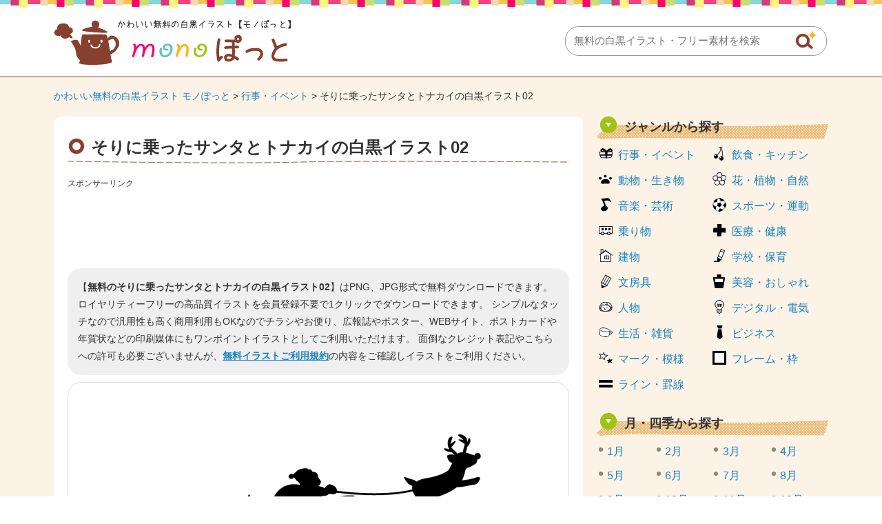

--- FILE ---
content_type: text/html; charset=UTF-8
request_url: https://www.monopot-illust.com/illust/895
body_size: 7977
content:














		<!DOCTYPE html>
		<html lang="ja">
	<head>
	<title>そりに乗ったサンタとトナカイの白黒イラスト02 | かわいい無料の白黒イラスト モノぽっと</title>
	<meta charset="UTF-8" />
	<meta http-equiv="X-UA-Compatible" content="IE=edge">
	<meta name="Copyright" content="Copyright &copy; www.monopot-illust.com All Rights Reserved." />
	<meta name="viewport" content="width=device-width, initial-scale=1">
									<meta http-equiv="Content-Style-Type" content="text/css" />
	<meta http-equiv="Content-Script-Type" content="text/javascript" />
	<link rel="stylesheet" type="text/css" media="all" href="https://www.monopot-illust.com/wp-content/themes/monopot-illust/style.css" />
	<link rel="stylesheet" type="text/css" media="all" href="https://www.monopot-illust.com/wp-content/themes/monopot-illust/css/master.css" />
		<link rel="stylesheet" type="text/css" media="all" href="https://www.monopot-illust.com/wp-content/themes/monopot-illust/css/style.css" />
		<meta name='robots' content='max-image-preview:large' />

<!-- All In One SEO Pack 3.7.1[60,112] -->
<meta name="description"  content="そりに乗ったサンタとトナカイの白黒イラスト02です。お便りや会報誌、チラシ・パンフレット、ポップなどの挿し絵にいかがでしょうか。JPG画像形式と、使いやすい背景が透過のPNG画像が会員登録不要で無料ダウンロード（ZIP）できます。サンタクロース、トナカイ、クリスマス、12月など、無料で使える白黒のかわいいイラストが満載！" />

<meta name="keywords"  content="サンタクロース,トナカイ,クリスマス,12月" />

<link rel="canonical" href="https://www.monopot-illust.com/illust/895" />
<!-- All In One SEO Pack -->
	<meta property="og:title" content="かわいい無料の白黒イラスト モノぽっと | そりに乗ったサンタとトナカイの白黒イラスト02" />
	<meta property="og:image" content="https://www.monopot-illust.com/wp-content/themes/monopot-illust/images/common/logo.png" />
	<meta property="og:description" content="かわいい白黒の無料イラストがたくさん！イベントや季節のお便り、広報、PTA会報等の挿し絵などに使える無料の白黒（線画）イラストなら【モノぽっと】。使いやすい背景透過PNGのフリー素材がすべて無料。会員登録は不要で商用利用も可能です。" />
	
			<script async src="https://pagead2.googlesyndication.com/pagead/js/adsbygoogle.js?client=ca-pub-5378534804093260"
	     crossorigin="anonymous"></script>
	
		






<!-- Global site tag (gtag.js) - Google Analytics -->
<script async src="https://www.googletagmanager.com/gtag/js?id=UA-88371683-1"></script>
<script>
  window.dataLayer = window.dataLayer || [];
  function gtag(){dataLayer.push(arguments);}
  gtag('js', new Date());

  gtag('config', 'UA-88371683-1');
</script>


</script>
	</head>
	<body>
		
		<div id="wrapper">
			<div id="header">
				<div class="inn">
					<div class="logoTxt">
						<a href="https://www.monopot-illust.com" />
							<img src="https://www.monopot-illust.com/wp-content/themes/monopot-illust/images/common/logo.png" width="346" height="68" alt="かわいい無料の白黒イラスト モノぽっと" />
						</a>
					</div>
					<div class="headSearchBox">
						<div class="searchBox">
	<form role="search" method="get" id="searchform" action="https://www.monopot-illust.com/">
		<dl class="spSearch">
			<dt><input type="text" value="" name="s" placeholder="無料の白黒イラスト・フリー素材を検索" /></dt>
			<dd><input type="image" src="https://www.monopot-illust.com/wp-content/themes/monopot-illust/images/common/btnSearch.png" onClick="void(this.form.submit());return false" alt="検索" /></dd>
		</dl>
	</form>
</div>
<!-- /serchBox -->
					</div>
				</div>
			</div>
			<!-- /header -->

							<div id="breadNavi">
					<a href="https://www.monopot-illust.com" class="home">かわいい無料の白黒イラスト モノぽっと</a> &gt; <a href="https://www.monopot-illust.com/illust/cate/%e8%a1%8c%e4%ba%8b%e3%83%bb%e3%82%a4%e3%83%99%e3%83%b3%e3%83%88%e3%81%ae%e3%82%a4%e3%83%a9%e3%82%b9%e3%83%88">行事・イベント</a> &gt; そりに乗ったサンタとトナカイの白黒イラスト02				</div>
			
			<div id="container">


	
	<div id="main">

		
			<div class="h1Tit">
				<h1>そりに乗ったサンタとトナカイの白黒イラスト02</h1>
			</div>

			<div class="ad728">
				<p class="sponsorLink">スポンサーリンク</p>
				<script async src="https://pagead2.googlesyndication.com/pagead/js/adsbygoogle.js?client=ca-pub-5378534804093260"
				     crossorigin="anonymous"></script>
				<!-- monopot-illust 詳細 レスポンシブ -->
				<ins class="adsbygoogle"
				     style="display:block"
				     data-ad-client="ca-pub-5378534804093260"
				     data-ad-slot="9944261874"
				     data-ad-format="horizontal"
				     data-full-width-responsive="true"></ins>
				<script>
				     (adsbygoogle = window.adsbygoogle || []).push({});
				</script>
			</div>

			
			<div id="illustDtlTopOutBox" class="clr">

				
				<p class="txt-1 clearfix">
					【<strong>無料のそりに乗ったサンタとトナカイの白黒イラスト02</strong>】はPNG、JPG形式で無料ダウンロードできます。
					ロイヤリティーフリーの高品質イラストを会員登録不要で1クリックでダウンロードできます。
					シンプルなタッチなので汎用性も高く商用利用もOKなのでチラシやお便り、広報誌やポスター、WEBサイト、ポストカードや年賀状などの印刷媒体にもワンポイントイラストとしてご利用いただけます。
					面倒なクレジット表記やこちらへの許可も必要ございませんが、<a href="https://www.monopot-illust.com/policy/">無料イラストご利用規約</a>の内容をご確認しイラストをご利用ください。
				</p>

				
				<div id="illustDtlThumb" oncontextmenu="return false;">
					<img width="500" height="375" src="https://www.monopot-illust.com/wp-content/uploads/2016/12/895-500x375.png" class="attachment-menu_thumbnail_500 size-menu_thumbnail_500 wp-post-image" alt="そりに乗ったサンタとトナカイの白黒イラスト02" decoding="async" fetchpriority="high" />				</div>

				
				<div class="ad728">
					<p class="sponsorLink">スポンサーリンク</p>
					<script async src="https://pagead2.googlesyndication.com/pagead/js/adsbygoogle.js?client=ca-pub-5378534804093260"
					     crossorigin="anonymous"></script>
					<!-- monopot-illust 詳細 レスポンシブ 2 -->
					<ins class="adsbygoogle"
					     style="display:block"
					     data-ad-client="ca-pub-5378534804093260"
					     data-ad-slot="9629949998"
					     data-ad-format="auto"
					     data-full-width-responsive="true"></ins>
					<script>
					     (adsbygoogle = window.adsbygoogle || []).push({});
					</script>
				</div>

								<div class="cmnTit">
					<h2>「そりに乗ったサンタとトナカイの白黒イラスト02」に関連するイラスト</h2>
				</div>

																
				
				<div class="digestBox pb-15">
											<div class="column-5">
							<div class="thumb">
								<a href="https://www.monopot-illust.com/illust/2929"><img width="110" height="83" src="https://www.monopot-illust.com/wp-content/uploads/2017/01/december_title_tree_2929-110x83.png" class="attachment-menu_thumbnail_110 size-menu_thumbnail_110 wp-post-image" alt="12月タイトル・クリスマスツリーの白黒イラスト" decoding="async" /></a>
							</div>
							<h4><a href="https://www.monopot-illust.com/illust/2929">12月タイトル・クリスマスツリーの白黒イラスト</a></h4>
						</div>
						<!-- /column-5 -->
																	<div class="column-5">
							<div class="thumb">
								<a href="https://www.monopot-illust.com/illust/5618"><img width="110" height="83" src="https://www.monopot-illust.com/wp-content/uploads/2017/08/penguin_skate_5618-110x83.png" class="attachment-menu_thumbnail_110 size-menu_thumbnail_110 wp-post-image" alt="スケートをするペンギンの白黒イラスト" decoding="async" /></a>
							</div>
							<h4><a href="https://www.monopot-illust.com/illust/5618">スケートをするペンギンの白黒イラスト</a></h4>
						</div>
						<!-- /column-5 -->
																	<div class="column-5">
							<div class="thumb">
								<a href="https://www.monopot-illust.com/illust/505"><img width="110" height="83" src="https://www.monopot-illust.com/wp-content/uploads/2016/12/505-110x83.png" class="attachment-menu_thumbnail_110 size-menu_thumbnail_110 wp-post-image" alt="雪の結晶の白黒イラスト" decoding="async" loading="lazy" /></a>
							</div>
							<h4><a href="https://www.monopot-illust.com/illust/505">雪の結晶の白黒イラスト</a></h4>
						</div>
						<!-- /column-5 -->
																	<div class="column-5">
							<div class="thumb">
								<a href="https://www.monopot-illust.com/illust/985"><img width="110" height="83" src="https://www.monopot-illust.com/wp-content/uploads/2016/12/985-110x83.png" class="attachment-menu_thumbnail_110 size-menu_thumbnail_110 wp-post-image" alt="節分・鬼に豆をまく子供の白黒イラスト" decoding="async" loading="lazy" /></a>
							</div>
							<h4><a href="https://www.monopot-illust.com/illust/985">節分・鬼に豆をまく子供の白黒イラスト</a></h4>
						</div>
						<!-- /column-5 -->
																	<div class="column-5">
							<div class="thumb">
								<a href="https://www.monopot-illust.com/illust/859"><img width="110" height="83" src="https://www.monopot-illust.com/wp-content/uploads/2016/12/859-110x83.png" class="attachment-menu_thumbnail_110 size-menu_thumbnail_110 wp-post-image" alt="サンタクロースの白黒イラスト" decoding="async" loading="lazy" /></a>
							</div>
							<h4><a href="https://www.monopot-illust.com/illust/859">サンタクロースの白黒イラスト</a></h4>
						</div>
						<!-- /column-5 -->
						<div class="clr"></div>											<div class="column-5">
							<div class="thumb">
								<a href="https://www.monopot-illust.com/illust/506"><img width="110" height="83" src="https://www.monopot-illust.com/wp-content/uploads/2016/12/506-110x83.png" class="attachment-menu_thumbnail_110 size-menu_thumbnail_110 wp-post-image" alt="たくさんの雪の結晶の白黒イラスト" decoding="async" loading="lazy" /></a>
							</div>
							<h4><a href="https://www.monopot-illust.com/illust/506">たくさんの雪の結晶の白黒イラスト</a></h4>
						</div>
						<!-- /column-5 -->
																	<div class="column-5">
							<div class="thumb">
								<a href="https://www.monopot-illust.com/illust/504"><img width="110" height="83" src="https://www.monopot-illust.com/wp-content/uploads/2016/12/504-110x83.png" class="attachment-menu_thumbnail_110 size-menu_thumbnail_110 wp-post-image" alt="雪が降る中の雪だるまの白黒イラスト03" decoding="async" loading="lazy" /></a>
							</div>
							<h4><a href="https://www.monopot-illust.com/illust/504">雪が降る中の雪だるまの白黒イラスト03</a></h4>
						</div>
						<!-- /column-5 -->
																	<div class="column-5">
							<div class="thumb">
								<a href="https://www.monopot-illust.com/illust/1813"><img width="110" height="83" src="https://www.monopot-illust.com/wp-content/uploads/2017/01/event_arch_1813-110x83.png" class="attachment-menu_thumbnail_110 size-menu_thumbnail_110 wp-post-image" alt="文化祭のアーチの白黒イラスト" decoding="async" loading="lazy" /></a>
							</div>
							<h4><a href="https://www.monopot-illust.com/illust/1813">文化祭のアーチの白黒イラスト</a></h4>
						</div>
						<!-- /column-5 -->
																	<div class="column-5">
							<div class="thumb">
								<a href="https://www.monopot-illust.com/illust/1654"><img width="110" height="83" src="https://www.monopot-illust.com/wp-content/uploads/2017/01/food_potato-fry_1654-110x83.png" class="attachment-menu_thumbnail_110 size-menu_thumbnail_110 wp-post-image" alt="フライドポテトの白黒イラスト03" decoding="async" loading="lazy" /></a>
							</div>
							<h4><a href="https://www.monopot-illust.com/illust/1654">フライドポテトの白黒イラスト03</a></h4>
						</div>
						<!-- /column-5 -->
																	<div class="column-5">
							<div class="thumb">
								<a href="https://www.monopot-illust.com/illust/1810"><img width="110" height="83" src="https://www.monopot-illust.com/wp-content/uploads/2017/01/omatsuri_mizuhusen_1810-110x83.png" class="attachment-menu_thumbnail_110 size-menu_thumbnail_110 wp-post-image" alt="水風船のヨーヨーの白黒イラスト" decoding="async" loading="lazy" /></a>
							</div>
							<h4><a href="https://www.monopot-illust.com/illust/1810">水風船のヨーヨーの白黒イラスト</a></h4>
						</div>
						<!-- /column-5 -->
						<div class="clr"></div>											<div class="column-5">
							<div class="thumb">
								<a href="https://www.monopot-illust.com/illust/735"><img width="110" height="83" src="https://www.monopot-illust.com/wp-content/uploads/2016/12/735-110x83.png" class="attachment-menu_thumbnail_110 size-menu_thumbnail_110 wp-post-image" alt="クリスマスツリーの飾りつけの白黒イラスト03" decoding="async" loading="lazy" /></a>
							</div>
							<h4><a href="https://www.monopot-illust.com/illust/735">クリスマスツリーの飾りつけの白黒イラスト03</a></h4>
						</div>
						<!-- /column-5 -->
																	<div class="column-5">
							<div class="thumb">
								<a href="https://www.monopot-illust.com/illust/1026"><img width="110" height="83" src="https://www.monopot-illust.com/wp-content/uploads/2016/12/1026-110x83.png" class="attachment-menu_thumbnail_110 size-menu_thumbnail_110 wp-post-image" alt="鬼のお面を付けた子供の白黒イラスト02" decoding="async" loading="lazy" /></a>
							</div>
							<h4><a href="https://www.monopot-illust.com/illust/1026">鬼のお面を付けた子供の白黒イラスト02</a></h4>
						</div>
						<!-- /column-5 -->
																	<div class="column-5">
							<div class="thumb">
								<a href="https://www.monopot-illust.com/illust/2059"><img width="110" height="83" src="https://www.monopot-illust.com/wp-content/uploads/2017/01/hinamatsuri_kawaii_2059-110x83.png" class="attachment-menu_thumbnail_110 size-menu_thumbnail_110 wp-post-image" alt="ひな祭りの白黒イラスト" decoding="async" loading="lazy" /></a>
							</div>
							<h4><a href="https://www.monopot-illust.com/illust/2059">ひな祭りの白黒イラスト</a></h4>
						</div>
						<!-- /column-5 -->
																	<div class="column-5">
							<div class="thumb">
								<a href="https://www.monopot-illust.com/illust/3873"><img width="110" height="83" src="https://www.monopot-illust.com/wp-content/uploads/2017/03/nyuuen_girl_3873-110x83.png" class="attachment-menu_thumbnail_110 size-menu_thumbnail_110 wp-post-image" alt="入園する園児の白黒イラスト" decoding="async" loading="lazy" /></a>
							</div>
							<h4><a href="https://www.monopot-illust.com/illust/3873">入園する園児の白黒イラスト</a></h4>
						</div>
						<!-- /column-5 -->
																	<div class="column-5">
							<div class="thumb">
								<a href="https://www.monopot-illust.com/illust/808"><img width="110" height="83" src="https://www.monopot-illust.com/wp-content/uploads/2016/12/808-110x83.png" class="attachment-menu_thumbnail_110 size-menu_thumbnail_110 wp-post-image" alt="誕生日ケーキの白黒イラスト" decoding="async" loading="lazy" /></a>
							</div>
							<h4><a href="https://www.monopot-illust.com/illust/808">誕生日ケーキの白黒イラスト</a></h4>
						</div>
						<!-- /column-5 -->
						<div class="clr"></div>														</div>
				<!-- /digestBox -->

				<div class="cmnTit">
					<h2>「そりに乗ったサンタとトナカイの白黒イラスト02」を無料ダウンロード</h2>
				</div>
				<div id="dataDtlBox">
					<dl>
						<dt>無料イラスト名：</dt>
						<dd><h3>そりに乗ったサンタとトナカイの白黒イラスト02</h3>
					</dl>
					<dl>
						<dt>キーワード：</dt>
						<dd>
							<ul>
<li><a href="https://www.monopot-illust.com/keyword/12%e6%9c%88">12月</a></li>
<li><a href="https://www.monopot-illust.com/keyword/%e3%82%af%e3%83%aa%e3%82%b9%e3%83%9e%e3%82%b9">クリスマス</a></li>
<li><a href="https://www.monopot-illust.com/keyword/%e3%82%b5%e3%83%b3%e3%82%bf%e3%82%af%e3%83%ad%e3%83%bc%e3%82%b9">サンタクロース</a></li>
<li><a href="https://www.monopot-illust.com/keyword/%e3%83%88%e3%83%8a%e3%82%ab%e3%82%a4">トナカイ</a></li>
</ul>						</dd>
					</dl>
					<dl>
						<dt>イラストカテゴリ：</dt>
						<dd>
							<a href="https://www.monopot-illust.com/illust/cate/%e8%a1%8c%e4%ba%8b%e3%83%bb%e3%82%a4%e3%83%99%e3%83%b3%e3%83%88%e3%81%ae%e3%82%a4%e3%83%a9%e3%82%b9%e3%83%88" rel="tag">行事・イベント</a><a href="https://www.monopot-illust.com/illust/cate/12%e6%9c%88%e3%81%ae%e3%82%a4%e3%83%a9%e3%82%b9%e3%83%88" rel="tag">12月</a><a href="https://www.monopot-illust.com/illust/cate/%e3%82%af%e3%83%aa%e3%82%b9%e3%83%9e%e3%82%b9" rel="tag">クリスマス</a>						</dd>
					</dl>
					<dl>
						<dt>ファイル形式：</dt>
						<dd>
							<span class="png">PNG</span>
							<span class="jpg">JPG</span>
						</dd>
					</dl>
				</div>

				<div id="illustTxtBody">
										<p>そりに乗ったサンタとトナカイの白黒イラスト02です。</p>
<p>お便りや会報誌、チラシ・パンフレット、ポップなどの挿し絵にいかがでしょうか。</p>
<p>JPG画像形式と、使いやすい背景が透過のPNG画像が会員登録不要で無料ダウンロード（ZIP）できます。</p>
<p>サンタクロース、トナカイ、クリスマス、12月など、無料で使える白黒のかわいいイラストが満載！</p>
<a class="download-link" title="" href="https://www.monopot-illust.com/download/916/" rel="nofollow">
	そりに乗ったサンタとトナカイの白黒イラスト02</a>
					<div class="dlTxt-1">
						<a href="https://www.monopot-illust.com/policy/">ご利用規約</a>をお読みの上イラスト素材をご利用ください。<br />
						<strong>■「Google Chrome」「Microsoft Edge」をお使いでダウンロードできない場合</strong><br />
						Google Chrome、Microsoft Edgeのブラウザにて<br />
						一部ダウンロードができないケースがあることを確認しております。<br />
						その場合はお手数ではございますが「Firefox」ブラウザにて<br />
						ダウンロードいただけますようお願い申し上げます。
					</div>
				</div>

				
				<div class="ad728">
					<p class="sponsorLink">スポンサーリンク</p>
					<script async src="https://pagead2.googlesyndication.com/pagead/js/adsbygoogle.js?client=ca-pub-5378534804093260"
					     crossorigin="anonymous"></script>
					<!-- monopot-illust 詳細 レスポンシブ 4 -->
					<ins class="adsbygoogle"
					     style="display:block"
					     data-ad-client="ca-pub-5378534804093260"
					     data-ad-slot="9709841040"
					     data-ad-format="auto"
					     data-full-width-responsive="true"></ins>
					<script>
					     (adsbygoogle = window.adsbygoogle || []).push({});
					</script>
				</div>

			</div>
			<!-- illustDtlTopOutBox -->

						<div class="cmnTit">
				<h3>その他の無料の白黒イラスト</h3>
			</div>
			<div class="digestBox">
													<div class="column-5">
						<div class="thumb">
							<a href="https://www.monopot-illust.com/illust/615"><img width="110" height="83" src="https://www.monopot-illust.com/wp-content/uploads/2016/12/615-110x83.png" class="attachment-menu_thumbnail_110 size-menu_thumbnail_110 wp-post-image" alt="雨天・傘の白黒イラスト03" decoding="async" loading="lazy" /></a>
						</div>
						<h4><a href="https://www.monopot-illust.com/illust/615">雨天・傘の白黒イラスト03</a></h4>
					</div>
					<!-- /column-5 -->
														<div class="column-5">
						<div class="thumb">
							<a href="https://www.monopot-illust.com/illust/1697"><img width="110" height="83" src="https://www.monopot-illust.com/wp-content/uploads/2017/01/wagashi_mitarashidango_1697-110x83.png" class="attachment-menu_thumbnail_110 size-menu_thumbnail_110 wp-post-image" alt="和菓子・みたらし団子の白黒イラスト" decoding="async" loading="lazy" /></a>
						</div>
						<h4><a href="https://www.monopot-illust.com/illust/1697">和菓子・みたらし団子の白黒イラスト</a></h4>
					</div>
					<!-- /column-5 -->
														<div class="column-5">
						<div class="thumb">
							<a href="https://www.monopot-illust.com/illust/20"><img width="110" height="83" src="https://www.monopot-illust.com/wp-content/uploads/2016/12/20-110x83.png" class="attachment-menu_thumbnail_110 size-menu_thumbnail_110 wp-post-image" alt="ビルの白黒イラスト" decoding="async" loading="lazy" /></a>
						</div>
						<h4><a href="https://www.monopot-illust.com/illust/20">ビルの白黒イラスト</a></h4>
					</div>
					<!-- /column-5 -->
														<div class="column-5">
						<div class="thumb">
							<a href="https://www.monopot-illust.com/illust/5251"><img width="110" height="83" src="https://www.monopot-illust.com/wp-content/uploads/2017/06/food_vegetable_5251-110x83.png" class="attachment-menu_thumbnail_110 size-menu_thumbnail_110 wp-post-image" alt="野菜の白黒イラスト" decoding="async" loading="lazy" /></a>
						</div>
						<h4><a href="https://www.monopot-illust.com/illust/5251">野菜の白黒イラスト</a></h4>
					</div>
					<!-- /column-5 -->
														<div class="column-5">
						<div class="thumb">
							<a href="https://www.monopot-illust.com/illust/4046"><img width="110" height="83" src="https://www.monopot-illust.com/wp-content/uploads/2017/04/nurse_kangoshi_4046-110x83.png" class="attachment-menu_thumbnail_110 size-menu_thumbnail_110 wp-post-image" alt="看護師・ナースの白黒イラスト02" decoding="async" loading="lazy" /></a>
						</div>
						<h4><a href="https://www.monopot-illust.com/illust/4046">看護師・ナースの白黒イラスト02</a></h4>
					</div>
					<!-- /column-5 -->
					<div class="clr"></div>									<div class="column-5">
						<div class="thumb">
							<a href="https://www.monopot-illust.com/illust/3408"><img width="110" height="83" src="https://www.monopot-illust.com/wp-content/uploads/2017/02/sakura_line_keisen_3408-110x83.png" class="attachment-menu_thumbnail_110 size-menu_thumbnail_110 wp-post-image" alt="春・さくらのライン・罫線の白黒イラスト" decoding="async" loading="lazy" /></a>
						</div>
						<h4><a href="https://www.monopot-illust.com/illust/3408">春・さくらのライン・罫線の白黒イラスト</a></h4>
					</div>
					<!-- /column-5 -->
														<div class="column-5">
						<div class="thumb">
							<a href="https://www.monopot-illust.com/illust/977"><img width="110" height="83" src="https://www.monopot-illust.com/wp-content/uploads/2016/12/977-110x83.png" class="attachment-menu_thumbnail_110 size-menu_thumbnail_110 wp-post-image" alt="升に入った節分の豆の白黒イラスト" decoding="async" loading="lazy" /></a>
						</div>
						<h4><a href="https://www.monopot-illust.com/illust/977">升に入った節分の豆の白黒イラスト</a></h4>
					</div>
					<!-- /column-5 -->
														<div class="column-5">
						<div class="thumb">
							<a href="https://www.monopot-illust.com/illust/1655"><img width="110" height="83" src="https://www.monopot-illust.com/wp-content/uploads/2017/01/food_potato-fry_1655-110x83.png" class="attachment-menu_thumbnail_110 size-menu_thumbnail_110 wp-post-image" alt="フライドポテトの白黒イラスト04" decoding="async" loading="lazy" /></a>
						</div>
						<h4><a href="https://www.monopot-illust.com/illust/1655">フライドポテトの白黒イラスト04</a></h4>
					</div>
					<!-- /column-5 -->
														<div class="column-5">
						<div class="thumb">
							<a href="https://www.monopot-illust.com/illust/4481"><img width="110" height="83" src="https://www.monopot-illust.com/wp-content/uploads/2017/05/allergy_atopy_shissin_4481-110x83.png" class="attachment-menu_thumbnail_110 size-menu_thumbnail_110 wp-post-image" alt="アレルギー・湿疹の白黒イラスト02" decoding="async" loading="lazy" /></a>
						</div>
						<h4><a href="https://www.monopot-illust.com/illust/4481">アレルギー・湿疹の白黒イラスト02</a></h4>
					</div>
					<!-- /column-5 -->
														<div class="column-5">
						<div class="thumb">
							<a href="https://www.monopot-illust.com/illust/3643"><img width="110" height="83" src="https://www.monopot-illust.com/wp-content/uploads/2017/02/trophy_frame_3643-110x83.png" class="attachment-menu_thumbnail_110 size-menu_thumbnail_110 wp-post-image" alt="トロフィー・優勝カップと賞状のフレーム・枠の白黒イラスト" decoding="async" loading="lazy" /></a>
						</div>
						<h4><a href="https://www.monopot-illust.com/illust/3643">トロフィー・優勝カップと賞状のフレーム・枠の白黒イラスト</a></h4>
					</div>
					<!-- /column-5 -->
					<div class="clr"></div>									<div class="column-5">
						<div class="thumb">
							<a href="https://www.monopot-illust.com/illust/5621"><img width="110" height="83" src="https://www.monopot-illust.com/wp-content/uploads/2017/08/curry_nabe_frame_5621-110x83.png" class="attachment-menu_thumbnail_110 size-menu_thumbnail_110 wp-post-image" alt="カレーやシチュー鍋のフレーム・枠の白黒イラスト" decoding="async" loading="lazy" /></a>
						</div>
						<h4><a href="https://www.monopot-illust.com/illust/5621">カレーやシチュー鍋のフレーム・枠の白黒イラスト</a></h4>
					</div>
					<!-- /column-5 -->
														<div class="column-5">
						<div class="thumb">
							<a href="https://www.monopot-illust.com/illust/4708"><img width="110" height="83" src="https://www.monopot-illust.com/wp-content/uploads/2017/05/wareta-shokki_4708-110x83.png" class="attachment-menu_thumbnail_110 size-menu_thumbnail_110 wp-post-image" alt="割れた食器の白黒イラスト" decoding="async" loading="lazy" /></a>
						</div>
						<h4><a href="https://www.monopot-illust.com/illust/4708">割れた食器のイラスト</a></h4>
					</div>
					<!-- /column-5 -->
														<div class="column-5">
						<div class="thumb">
							<a href="https://www.monopot-illust.com/illust/1472"><img width="110" height="83" src="https://www.monopot-illust.com/wp-content/uploads/2016/12/food_frankfurt_1472-110x83.png" class="attachment-menu_thumbnail_110 size-menu_thumbnail_110 wp-post-image" alt="フランクフルトの白黒イラスト02" decoding="async" loading="lazy" /></a>
						</div>
						<h4><a href="https://www.monopot-illust.com/illust/1472">フランクフルトの白黒イラスト02</a></h4>
					</div>
					<!-- /column-5 -->
														<div class="column-5">
						<div class="thumb">
							<a href="https://www.monopot-illust.com/illust/3116"><img width="110" height="83" src="https://www.monopot-illust.com/wp-content/uploads/2017/02/autumn_yuuhi_frame_3116-110x83.png" class="attachment-menu_thumbnail_110 size-menu_thumbnail_110 wp-post-image" alt="夕日とトンボのフレーム・枠の白黒イラスト" decoding="async" loading="lazy" /></a>
						</div>
						<h4><a href="https://www.monopot-illust.com/illust/3116">夕日とトンボのフレーム・枠の白黒イラスト</a></h4>
					</div>
					<!-- /column-5 -->
														<div class="column-5">
						<div class="thumb">
							<a href="https://www.monopot-illust.com/illust/70"><img width="110" height="83" src="https://www.monopot-illust.com/wp-content/uploads/2016/12/70-110x83.png" class="attachment-menu_thumbnail_110 size-menu_thumbnail_110 wp-post-image" alt="かわいい栗の白黒イラスト" decoding="async" loading="lazy" /></a>
						</div>
						<h4><a href="https://www.monopot-illust.com/illust/70">かわいい栗の白黒イラスト</a></h4>
					</div>
					<!-- /column-5 -->
					<div class="clr"></div>									<div class="column-5">
						<div class="thumb">
							<a href="https://www.monopot-illust.com/illust/5207"><img width="110" height="83" src="https://www.monopot-illust.com/wp-content/uploads/2017/06/food_ebiten-udon_5207-110x83.png" class="attachment-menu_thumbnail_110 size-menu_thumbnail_110 wp-post-image" alt="海老天うどんの白黒イラスト" decoding="async" loading="lazy" /></a>
						</div>
						<h4><a href="https://www.monopot-illust.com/illust/5207">海老天うどんの白黒イラスト</a></h4>
					</div>
					<!-- /column-5 -->
														<div class="column-5">
						<div class="thumb">
							<a href="https://www.monopot-illust.com/illust/2786"><img width="110" height="83" src="https://www.monopot-illust.com/wp-content/uploads/2017/01/october_title_kaiga_2786-110x83.png" class="attachment-menu_thumbnail_110 size-menu_thumbnail_110 wp-post-image" alt="10月タイトル・芸術の秋の白黒イラスト02" decoding="async" loading="lazy" /></a>
						</div>
						<h4><a href="https://www.monopot-illust.com/illust/2786">10月タイトル・芸術の秋の白黒イラスト02</a></h4>
					</div>
					<!-- /column-5 -->
														<div class="column-5">
						<div class="thumb">
							<a href="https://www.monopot-illust.com/illust/1099"><img width="110" height="83" src="https://www.monopot-illust.com/wp-content/uploads/2016/12/1099-110x83.png" class="attachment-menu_thumbnail_110 size-menu_thumbnail_110 wp-post-image" alt="クリスマスリースとサンタとトナカイの白黒イラスト" decoding="async" loading="lazy" /></a>
						</div>
						<h4><a href="https://www.monopot-illust.com/illust/1099">クリスマスリースとサンタとトナカイの白黒イラスト</a></h4>
					</div>
					<!-- /column-5 -->
														<div class="column-5">
						<div class="thumb">
							<a href="https://www.monopot-illust.com/illust/2245"><img width="110" height="83" src="https://www.monopot-illust.com/wp-content/uploads/2017/01/heart_dot_2245-110x83.png" class="attachment-menu_thumbnail_110 size-menu_thumbnail_110 wp-post-image" alt="水玉模様のハートの白黒イラスト" decoding="async" loading="lazy" /></a>
						</div>
						<h4><a href="https://www.monopot-illust.com/illust/2245">水玉模様のハートの白黒イラスト</a></h4>
					</div>
					<!-- /column-5 -->
														<div class="column-5">
						<div class="thumb">
							<a href="https://www.monopot-illust.com/illust/688"><img width="110" height="83" src="https://www.monopot-illust.com/wp-content/uploads/2016/12/688-110x83.png" class="attachment-menu_thumbnail_110 size-menu_thumbnail_110 wp-post-image" alt="星と流れ星の白黒イラスト" decoding="async" loading="lazy" /></a>
						</div>
						<h4><a href="https://www.monopot-illust.com/illust/688">星と流れ星の白黒イラスト</a></h4>
					</div>
					<!-- /column-5 -->
					<div class="clr"></div>								<p class="cmnLink">
					<a href="https://www.monopot-illust.com/illust/">無料の白黒イラスト一覧</a>
				</p>
			</div>
			<!-- /digestBox -->

			
		
	</div>
	<!-- /main -->

	<div id="side">

		






<div class="cateLinkBox-2clm">
	<div class="sideCmnTit">
		<h3>ジャンルから探す</h3>
	</div>
	<ul>
					<li class="cat-item cat-item-2"><a href="https://www.monopot-illust.com/illust/cate/%e8%a1%8c%e4%ba%8b%e3%83%bb%e3%82%a4%e3%83%99%e3%83%b3%e3%83%88%e3%81%ae%e3%82%a4%e3%83%a9%e3%82%b9%e3%83%88">行事・イベント</a>
</li>
	<li class="cat-item cat-item-3"><a href="https://www.monopot-illust.com/illust/cate/%e9%a3%b2%e9%a3%9f%e3%83%bb%e3%82%ad%e3%83%83%e3%83%81%e3%83%b3%e3%81%ae%e3%82%a4%e3%83%a9%e3%82%b9%e3%83%88">飲食・キッチン</a>
</li>
	<li class="cat-item cat-item-4"><a href="https://www.monopot-illust.com/illust/cate/%e5%8b%95%e7%89%a9%e3%83%bb%e7%94%9f%e3%81%8d%e7%89%a9%e3%81%ae%e3%82%a4%e3%83%a9%e3%82%b9%e3%83%88">動物・生き物</a>
</li>
	<li class="cat-item cat-item-5"><a href="https://www.monopot-illust.com/illust/cate/%e8%8a%b1%e3%83%bb%e6%a4%8d%e7%89%a9%e3%83%bb%e8%87%aa%e7%84%b6%e3%81%ae%e3%82%a4%e3%83%a9%e3%82%b9%e3%83%88">花・植物・自然</a>
</li>
	<li class="cat-item cat-item-6"><a href="https://www.monopot-illust.com/illust/cate/%e9%9f%b3%e6%a5%bd%e3%83%bb%e8%8a%b8%e8%a1%93%e3%81%ae%e3%82%a4%e3%83%a9%e3%82%b9%e3%83%88">音楽・芸術</a>
</li>
	<li class="cat-item cat-item-7"><a href="https://www.monopot-illust.com/illust/cate/%e3%82%b9%e3%83%9d%e3%83%bc%e3%83%84%e3%83%bb%e9%81%8b%e5%8b%95%e3%81%ae%e3%82%a4%e3%83%a9%e3%82%b9%e3%83%88">スポーツ・運動</a>
</li>
	<li class="cat-item cat-item-8"><a href="https://www.monopot-illust.com/illust/cate/%e4%b9%97%e3%82%8a%e7%89%a9%e3%81%ae%e3%82%a4%e3%83%a9%e3%82%b9%e3%83%88">乗り物</a>
</li>
	<li class="cat-item cat-item-9"><a href="https://www.monopot-illust.com/illust/cate/%e5%8c%bb%e7%99%82%e3%83%bb%e5%81%a5%e5%ba%b7%e3%81%ae%e3%82%a4%e3%83%a9%e3%82%b9%e3%83%88">医療・健康</a>
</li>
	<li class="cat-item cat-item-10"><a href="https://www.monopot-illust.com/illust/cate/%e5%bb%ba%e7%89%a9%e3%81%ae%e3%82%a4%e3%83%a9%e3%82%b9%e3%83%88">建物</a>
</li>
	<li class="cat-item cat-item-11"><a href="https://www.monopot-illust.com/illust/cate/%e5%ad%a6%e6%a0%a1%e3%83%bb%e4%bf%9d%e8%82%b2%e3%81%ae%e3%82%a4%e3%83%a9%e3%82%b9%e3%83%88">学校・保育</a>
</li>
	<li class="cat-item cat-item-12"><a href="https://www.monopot-illust.com/illust/cate/%e6%96%87%e6%88%bf%e5%85%b7%e3%81%ae%e3%82%a4%e3%83%a9%e3%82%b9%e3%83%88">文房具</a>
</li>
	<li class="cat-item cat-item-13"><a href="https://www.monopot-illust.com/illust/cate/%e7%be%8e%e5%ae%b9%e3%83%bb%e3%81%8a%e3%81%97%e3%82%83%e3%82%8c%e3%81%ae%e3%82%a4%e3%83%a9%e3%82%b9%e3%83%88">美容・おしゃれ</a>
</li>
	<li class="cat-item cat-item-14"><a href="https://www.monopot-illust.com/illust/cate/%e4%ba%ba%e7%89%a9%e3%81%ae%e3%82%a4%e3%83%a9%e3%82%b9%e3%83%88">人物</a>
</li>
	<li class="cat-item cat-item-15"><a href="https://www.monopot-illust.com/illust/cate/%e3%83%87%e3%82%b8%e3%82%bf%e3%83%ab%e3%83%bb%e9%9b%bb%e6%b0%97%e3%81%ae%e3%82%a4%e3%83%a9%e3%82%b9%e3%83%88">デジタル・電気</a>
</li>
	<li class="cat-item cat-item-16"><a href="https://www.monopot-illust.com/illust/cate/%e7%94%9f%e6%b4%bb%e3%83%bb%e9%9b%91%e8%b2%a8%e3%81%ae%e3%82%a4%e3%83%a9%e3%82%b9%e3%83%88">生活・雑貨</a>
</li>
	<li class="cat-item cat-item-17"><a href="https://www.monopot-illust.com/illust/cate/%e3%83%93%e3%82%b8%e3%83%8d%e3%82%b9%e3%81%ae%e3%82%a4%e3%83%a9%e3%82%b9%e3%83%88">ビジネス</a>
</li>
	<li class="cat-item cat-item-18"><a href="https://www.monopot-illust.com/illust/cate/%e3%83%9e%e3%83%bc%e3%82%af%e3%83%bb%e6%a8%a1%e6%a7%98%e3%81%ae%e3%82%a4%e3%83%a9%e3%82%b9%e3%83%88">マーク・模様</a>
</li>
	<li class="cat-item cat-item-204"><a href="https://www.monopot-illust.com/illust/cate/%e3%83%95%e3%83%ac%e3%83%bc%e3%83%a0%e3%83%bb%e6%9e%a0%e3%81%ae%e3%82%a4%e3%83%a9%e3%82%b9%e3%83%88">フレーム・枠</a>
</li>
	<li class="cat-item cat-item-205"><a href="https://www.monopot-illust.com/illust/cate/%e3%83%a9%e3%82%a4%e3%83%b3%e3%83%bb%e7%bd%ab%e7%b7%9a%e3%81%ae%e3%82%a4%e3%83%a9%e3%82%b9%e3%83%88">ライン・罫線</a>
</li>
			</ul>
</div>

<div class="cateLinkBox-4clm">
	<div class="sideCmnTit">
		<h3>月・四季から探す</h3>
	</div>
	<ul>
					<li class="cat-item cat-item-20"><a href="https://www.monopot-illust.com/illust/cate/1%e6%9c%88%e3%81%ae%e3%82%a4%e3%83%a9%e3%82%b9%e3%83%88">1月</a>
</li>
	<li class="cat-item cat-item-21"><a href="https://www.monopot-illust.com/illust/cate/2%e6%9c%88%e3%81%ae%e3%82%a4%e3%83%a9%e3%82%b9%e3%83%88">2月</a>
</li>
	<li class="cat-item cat-item-22"><a href="https://www.monopot-illust.com/illust/cate/3%e6%9c%88%e3%81%ae%e3%82%a4%e3%83%a9%e3%82%b9%e3%83%88">3月</a>
</li>
	<li class="cat-item cat-item-23"><a href="https://www.monopot-illust.com/illust/cate/4%e6%9c%88%e3%81%ae%e3%82%a4%e3%83%a9%e3%82%b9%e3%83%88">4月</a>
</li>
	<li class="cat-item cat-item-24"><a href="https://www.monopot-illust.com/illust/cate/5%e6%9c%88%e3%81%ae%e3%82%a4%e3%83%a9%e3%82%b9%e3%83%88">5月</a>
</li>
	<li class="cat-item cat-item-25"><a href="https://www.monopot-illust.com/illust/cate/6%e6%9c%88%e3%81%ae%e3%82%a4%e3%83%a9%e3%82%b9%e3%83%88">6月</a>
</li>
	<li class="cat-item cat-item-26"><a href="https://www.monopot-illust.com/illust/cate/7%e6%9c%88%e3%81%ae%e3%82%a4%e3%83%a9%e3%82%b9%e3%83%88">7月</a>
</li>
	<li class="cat-item cat-item-27"><a href="https://www.monopot-illust.com/illust/cate/8%e6%9c%88%e3%81%ae%e3%82%a4%e3%83%a9%e3%82%b9%e3%83%88">8月</a>
</li>
	<li class="cat-item cat-item-28"><a href="https://www.monopot-illust.com/illust/cate/9%e6%9c%88%e3%81%ae%e3%82%a4%e3%83%a9%e3%82%b9%e3%83%88">9月</a>
</li>
	<li class="cat-item cat-item-29"><a href="https://www.monopot-illust.com/illust/cate/10%e6%9c%88%e3%81%ae%e3%82%a4%e3%83%a9%e3%82%b9%e3%83%88">10月</a>
</li>
	<li class="cat-item cat-item-30"><a href="https://www.monopot-illust.com/illust/cate/11%e6%9c%88%e3%81%ae%e3%82%a4%e3%83%a9%e3%82%b9%e3%83%88">11月</a>
</li>
	<li class="cat-item cat-item-31"><a href="https://www.monopot-illust.com/illust/cate/12%e6%9c%88%e3%81%ae%e3%82%a4%e3%83%a9%e3%82%b9%e3%83%88">12月</a>
</li>
	<li class="cat-item cat-item-32"><a href="https://www.monopot-illust.com/illust/cate/%e6%98%a5%e3%81%ae%e3%82%a4%e3%83%a9%e3%82%b9%e3%83%88">春</a>
</li>
	<li class="cat-item cat-item-33"><a href="https://www.monopot-illust.com/illust/cate/%e5%a4%8f%e3%81%ae%e3%82%a4%e3%83%a9%e3%82%b9%e3%83%88">夏</a>
</li>
	<li class="cat-item cat-item-34"><a href="https://www.monopot-illust.com/illust/cate/%e7%a7%8b%e3%81%ae%e3%82%a4%e3%83%a9%e3%82%b9%e3%83%88">秋</a>
</li>
	<li class="cat-item cat-item-35"><a href="https://www.monopot-illust.com/illust/cate/%e5%86%ac%e3%81%ae%e3%82%a4%e3%83%a9%e3%82%b9%e3%83%88">冬</a>
</li>
	</ul>
</div>

<div class="cateLinkBox-2-2clm">
	<div class="sideCmnTit">
		<h3>季節のイベントから探す</h3>
	</div>
	<ul>
					<li class="cat-item cat-item-36"><a href="https://www.monopot-illust.com/illust/cate/%e3%81%8a%e6%ad%a3%e6%9c%88">お正月</a>
</li>
	<li class="cat-item cat-item-37"><a href="https://www.monopot-illust.com/illust/cate/%e7%af%80%e5%88%86%e3%83%bb%e6%81%b5%e6%96%b9%e5%b7%bb">節分・恵方巻</a>
</li>
	<li class="cat-item cat-item-38"><a href="https://www.monopot-illust.com/illust/cate/%e3%83%90%e3%83%ac%e3%83%b3%e3%82%bf%e3%82%a4%e3%83%b3">バレンタイン</a>
</li>
	<li class="cat-item cat-item-39"><a href="https://www.monopot-illust.com/illust/cate/%e3%81%b2%e3%81%aa%e7%a5%ad%e3%82%8a">ひな祭り</a>
</li>
	<li class="cat-item cat-item-41"><a href="https://www.monopot-illust.com/illust/cate/%e5%8d%92%e5%9c%92%e3%83%bb%e5%8d%92%e6%a5%ad">卒園・卒業</a>
</li>
	<li class="cat-item cat-item-42"><a href="https://www.monopot-illust.com/illust/cate/%e5%85%a5%e5%9c%92%e3%83%bb%e5%85%a5%e5%ad%a6">入園・入学</a>
</li>
	<li class="cat-item cat-item-392"><a href="https://www.monopot-illust.com/illust/cate/%e3%82%a4%e3%83%bc%e3%82%b9%e3%82%bf%e3%83%bc">イースター</a>
</li>
	<li class="cat-item cat-item-43"><a href="https://www.monopot-illust.com/illust/cate/%e3%81%93%e3%81%a9%e3%82%82%e3%81%ae%e6%97%a5">こどもの日</a>
</li>
	<li class="cat-item cat-item-44"><a href="https://www.monopot-illust.com/illust/cate/%e6%af%8d%e3%81%ae%e6%97%a5">母の日</a>
</li>
	<li class="cat-item cat-item-45"><a href="https://www.monopot-illust.com/illust/cate/%e6%a2%85%e9%9b%a8">梅雨</a>
</li>
	<li class="cat-item cat-item-47"><a href="https://www.monopot-illust.com/illust/cate/%e4%b8%83%e5%a4%95">七夕</a>
</li>
	<li class="cat-item cat-item-340"><a href="https://www.monopot-illust.com/illust/cate/%e3%81%8a%e6%9c%88%e8%a6%8b">お月見</a>
</li>
	<li class="cat-item cat-item-49"><a href="https://www.monopot-illust.com/illust/cate/%e9%81%8b%e5%8b%95%e4%bc%9a">運動会</a>
</li>
	<li class="cat-item cat-item-50"><a href="https://www.monopot-illust.com/illust/cate/%e7%b4%85%e8%91%89">紅葉</a>
</li>
	<li class="cat-item cat-item-51"><a href="https://www.monopot-illust.com/illust/cate/%e3%83%8f%e3%83%ad%e3%82%a6%e3%82%a3%e3%83%b3">ハロウィン</a>
</li>
	<li class="cat-item cat-item-52"><a href="https://www.monopot-illust.com/illust/cate/%e3%82%af%e3%83%aa%e3%82%b9%e3%83%9e%e3%82%b9">クリスマス</a>
</li>
	</ul>
</div>


		
		
		






<div class="kwLinkBox">
	<div class="cmnTit">
		<h3>白黒イラストのキーワード</h3>
	</div>
	<div class="inn">
				<a href="https://www.monopot-illust.com/keyword/%e9%a3%9f%e3%81%b9%e7%89%a9" class="tag-cloud-link tag-link-68 tag-link-position-1" style="font-size: 15px;">食べ物</a>
		<a href="https://www.monopot-illust.com/keyword/%e6%a4%8d%e7%89%a9" class="tag-cloud-link tag-link-85 tag-link-position-2" style="font-size: 15px;">植物</a>
		<a href="https://www.monopot-illust.com/keyword/%e8%8a%b1" class="tag-cloud-link tag-link-84 tag-link-position-3" style="font-size: 15px;">花</a>
		<a href="https://www.monopot-illust.com/keyword/%e6%a1%9c" class="tag-cloud-link tag-link-88 tag-link-position-4" style="font-size: 15px;">桜</a>
		<a href="https://www.monopot-illust.com/keyword/%e7%a7%8b" class="tag-cloud-link tag-link-75 tag-link-position-5" style="font-size: 15px;">秋</a>
		<a href="https://www.monopot-illust.com/keyword/10%e6%9c%88" class="tag-cloud-link tag-link-77 tag-link-position-6" style="font-size: 15px;">10月</a>
		<a href="https://www.monopot-illust.com/keyword/9%e6%9c%88" class="tag-cloud-link tag-link-76 tag-link-position-7" style="font-size: 15px;">9月</a>
		<a href="https://www.monopot-illust.com/keyword/%e5%a4%a9%e6%b0%97" class="tag-cloud-link tag-link-55 tag-link-position-8" style="font-size: 15px;">天気</a>
		<a href="https://www.monopot-illust.com/keyword/11%e6%9c%88" class="tag-cloud-link tag-link-78 tag-link-position-9" style="font-size: 15px;">11月</a>
		<a href="https://www.monopot-illust.com/keyword/%e6%9e%9c%e7%89%a9" class="tag-cloud-link tag-link-66 tag-link-position-10" style="font-size: 15px;">果物</a>
		<a href="https://www.monopot-illust.com/keyword/%e3%83%95%e3%83%ab%e3%83%bc%e3%83%84" class="tag-cloud-link tag-link-67 tag-link-position-11" style="font-size: 15px;">フルーツ</a>
		<a href="https://www.monopot-illust.com/keyword/%e5%b0%8f%e8%8a%b1" class="tag-cloud-link tag-link-87 tag-link-position-12" style="font-size: 15px;">小花</a>
		<a href="https://www.monopot-illust.com/keyword/%e7%ac%91%e9%a1%94" class="tag-cloud-link tag-link-57 tag-link-position-13" style="font-size: 15px;">笑顔</a>
		<a href="https://www.monopot-illust.com/keyword/%e3%82%b9%e3%83%9e%e3%82%a4%e3%83%ab" class="tag-cloud-link tag-link-58 tag-link-position-14" style="font-size: 15px;">スマイル</a>
		<a href="https://www.monopot-illust.com/keyword/%e6%96%87%e6%88%bf%e5%85%b7" class="tag-cloud-link tag-link-72 tag-link-position-15" style="font-size: 15px;">文房具</a>
		<a href="https://www.monopot-illust.com/keyword/%e6%99%b4%e3%82%8c" class="tag-cloud-link tag-link-56 tag-link-position-16" style="font-size: 15px;">晴れ</a>
		<a href="https://www.monopot-illust.com/keyword/%e6%9c%a8%e3%81%ae%e5%ae%9f" class="tag-cloud-link tag-link-83 tag-link-position-17" style="font-size: 15px;">木の実</a>
		<a href="https://www.monopot-illust.com/keyword/%e6%9b%b8%e3%81%8f" class="tag-cloud-link tag-link-71 tag-link-position-18" style="font-size: 15px;">書く</a>
		<a href="https://www.monopot-illust.com/keyword/%e5%bb%ba%e7%89%a9" class="tag-cloud-link tag-link-60 tag-link-position-19" style="font-size: 15px;">建物</a>
		<a href="https://www.monopot-illust.com/keyword/%e9%89%9b%e7%ad%86" class="tag-cloud-link tag-link-69 tag-link-position-20" style="font-size: 15px;">鉛筆</a>
		<a href="https://www.monopot-illust.com/keyword/%e3%83%9a%e3%83%b3" class="tag-cloud-link tag-link-70 tag-link-position-21" style="font-size: 15px;">ペン</a>
		<a href="https://www.monopot-illust.com/keyword/%e6%a0%97" class="tag-cloud-link tag-link-73 tag-link-position-22" style="font-size: 15px;">栗</a>
		<a href="https://www.monopot-illust.com/keyword/%e5%a4%aa%e9%99%bd" class="tag-cloud-link tag-link-53 tag-link-position-23" style="font-size: 15px;">太陽</a>
		<a href="https://www.monopot-illust.com/keyword/%e3%83%89%e3%83%b3%e3%82%b0%e3%83%aa" class="tag-cloud-link tag-link-82 tag-link-position-24" style="font-size: 15px;">ドングリ</a>
		<a href="https://www.monopot-illust.com/keyword/%e3%83%9e%e3%83%ad%e3%83%b3" class="tag-cloud-link tag-link-74 tag-link-position-25" style="font-size: 15px;">マロン</a>
		<a href="https://www.monopot-illust.com/keyword/%e5%a4%a7%e8%bc%aa" class="tag-cloud-link tag-link-86 tag-link-position-26" style="font-size: 15px;">大輪</a>
		<a href="https://www.monopot-illust.com/keyword/%e3%81%8a%e6%97%a5%e6%a7%98" class="tag-cloud-link tag-link-54 tag-link-position-27" style="font-size: 15px;">お日様</a>
		<a href="https://www.monopot-illust.com/keyword/%e3%82%a2%e3%83%83%e3%83%97%e3%83%ab" class="tag-cloud-link tag-link-65 tag-link-position-28" style="font-size: 15px;">アップル</a>
		<a href="https://www.monopot-illust.com/keyword/%e3%82%8a%e3%82%93%e3%81%94" class="tag-cloud-link tag-link-64 tag-link-position-29" style="font-size: 15px;">りんご</a>
		<a href="https://www.monopot-illust.com/keyword/%e3%83%93%e3%82%b8%e3%83%8d%e3%82%b9" class="tag-cloud-link tag-link-63 tag-link-position-30" style="font-size: 15px;">ビジネス</a>
		<a href="https://www.monopot-illust.com/keyword/%e3%82%aa%e3%83%95%e3%82%a3%e3%82%b9" class="tag-cloud-link tag-link-62 tag-link-position-31" style="font-size: 15px;">オフィス</a>
		<a href="https://www.monopot-illust.com/keyword/%e3%83%93%e3%83%ab" class="tag-cloud-link tag-link-59 tag-link-position-32" style="font-size: 15px;">ビル</a>
		<a href="https://www.monopot-illust.com/keyword/%e4%bc%9a%e7%a4%be" class="tag-cloud-link tag-link-61 tag-link-position-33" style="font-size: 15px;">会社</a>
	</div>
</div>
<!-- /kwLinkBox -->

		<div class="ad300">
			<p class="sponsorLink">スポンサーリンク</p>
			<script async src="https://pagead2.googlesyndication.com/pagead/js/adsbygoogle.js?client=ca-pub-5378534804093260"
			     crossorigin="anonymous"></script>
			<!-- monopot-illust 詳細 レスポンシブ 7 -->
			<ins class="adsbygoogle"
			     style="display:block"
			     data-ad-client="ca-pub-5378534804093260"
			     data-ad-slot="2872969958"
			     data-ad-format="vertical"
			     data-full-width-responsive="true"></ins>
			<script>
			     (adsbygoogle = window.adsbygoogle || []).push({});
			</script>
		</div>

	</div>
	<!-- /side -->









			</div>
		<!-- /container -->

		<div id="footer">
			<div id="footTop">
				<div class="footIcon">
					<img src="https://www.monopot-illust.com/wp-content/themes/monopot-illust/images/common/icoFoot.png" width="36" height="26" alt="かわいい無料の白黒イラスト モノぽっと" />
				</div>
			</div>
			<div id="footMain">
				<div class="inn">
					<div class="ctsL">
												<ul class="subLink">
							<li><a href="https://www.monopot-illust.com/illust/">無料の白黒イラスト一覧</a></li>
														<li><a href="https://www.monopot-illust.com/policy/">ご利用規約</a></li>
							<li><a href="https://www.monopot-illust.com/privacy/">プライバシーポリシー</a></li>
							<li><a href="https://www.monopot-illust.com/site_info/">サイト運営者</a></li>
						</ul>
					</div>
					<div class="ctsR">
						<div class="searchBox">
							<div class="searchBox">
	<form role="search" method="get" id="searchform" action="https://www.monopot-illust.com/">
		<dl class="spSearch">
			<dt><input type="text" value="" name="s" placeholder="無料の白黒イラスト・フリー素材を検索" /></dt>
			<dd><input type="image" src="https://www.monopot-illust.com/wp-content/themes/monopot-illust/images/common/btnSearch.png" onClick="void(this.form.submit());return false" alt="検索" /></dd>
		</dl>
	</form>
</div>
<!-- /serchBox -->
						</div>
						<!-- /searchBox -->
					</div>
				</div>
				<!-- /footMain -->
			</div>
			<!-- /inn -->
			<div id="btmBox">
				<h5>Copyright(c)2026&nbsp;<a href="https://www.monopot-illust.com">かわいい無料の白黒イラスト モノぽっと</a>&nbsp;ALL&nbsp;RIGHTS&nbsp;RESERVED.</h5>
			</div>
		</div>
		<!-- /footer -->


	</div>
	<!-- /wrapper -->

	
	
</body>

</html>


--- FILE ---
content_type: text/html; charset=utf-8
request_url: https://www.google.com/recaptcha/api2/aframe
body_size: 268
content:
<!DOCTYPE HTML><html><head><meta http-equiv="content-type" content="text/html; charset=UTF-8"></head><body><script nonce="KdTVIjqEf7j7YkKcAV16EQ">/** Anti-fraud and anti-abuse applications only. See google.com/recaptcha */ try{var clients={'sodar':'https://pagead2.googlesyndication.com/pagead/sodar?'};window.addEventListener("message",function(a){try{if(a.source===window.parent){var b=JSON.parse(a.data);var c=clients[b['id']];if(c){var d=document.createElement('img');d.src=c+b['params']+'&rc='+(localStorage.getItem("rc::a")?sessionStorage.getItem("rc::b"):"");window.document.body.appendChild(d);sessionStorage.setItem("rc::e",parseInt(sessionStorage.getItem("rc::e")||0)+1);localStorage.setItem("rc::h",'1768628174762');}}}catch(b){}});window.parent.postMessage("_grecaptcha_ready", "*");}catch(b){}</script></body></html>